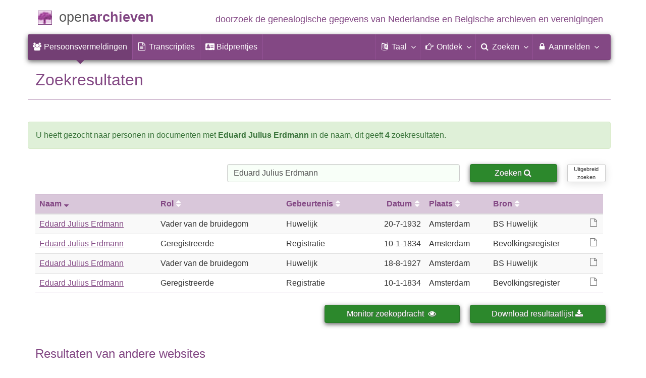

--- FILE ---
content_type: text/html; charset=utf-8
request_url: https://www.openarchieven.nl/search.php?useinsearch=1&name=Eduard%20Julius++Erdmann&number_show=100&sort=1
body_size: 6284
content:
<!DOCTYPE html>
<html lang="nl">
<head>
<meta charset="utf-8">
<meta name="viewport" content="width=device-width, initial-scale=1">
<meta name="ROBOTS" content="noindex,follow">
<meta name="author" content="Coret Genealogie">
<meta name="format-detection" content="telephone=no">
<meta name="description" content="Zoeken naar personen in documenten met Eduard Julius Erdmann in de naam.">
<meta name="google" content="notranslate">
<title>Zoekresultaten &raquo; Open Archieven</title>
<link rel="alternate" hreflang="nl" href="https://www.openarchieven.nl/search.php?useinsearch=1&name=Eduard%20Julius++Erdmann&number_show=100&sort=1&lang=nl">
<link rel="alternate" hreflang="en" href="https://www.openarchieven.nl/search.php?useinsearch=1&name=Eduard%20Julius++Erdmann&number_show=100&sort=1&lang=en">
<link rel="alternate" hreflang="fr" href="https://www.openarchieven.nl/search.php?useinsearch=1&name=Eduard%20Julius++Erdmann&number_show=100&sort=1&lang=fr">
<link rel="alternate" hreflang="de" href="https://www.openarchieven.nl/search.php?useinsearch=1&name=Eduard%20Julius++Erdmann&number_show=100&sort=1&lang=de">
<link rel="alternate" hreflang="x-default" href="https://www.openarchieven.nl/search.php?useinsearch=1&name=Eduard%20Julius++Erdmann&number_show=100&sort=1">
<link rel="canonical" href="https://www.openarchieven.nl/search.php?useinsearch=1&name=Eduard%20Julius++Erdmann&number_show=100&sort=1">
<meta property="og:site_name" content="Open Archieven">
<meta property="og:image" content="https://static.openarchieven.nl/img/oa/logo200x200-nl.png">
<meta property="og:image:width" content="200">
<meta property="og:image:height" content="200">
<meta property="og:title" content="Vind genealo­gische gegevens van Nederlandse en Belgische archieven">
<meta property="og:url" content="https://www.openarchieven.nl/search.php?useinsearch=1&name=Eduard%20Julius++Erdmann&number_show=100&sort=1">
<meta property="og:description" content="Zoeken naar personen in documenten met Eduard Julius Erdmann in de naam.">
<meta property="og:type" content="article"><meta property="twitter:card" content="summary">
<meta property="twitter:image:src" content="https://static.openarchieven.nl/img/oa/logo200x200-nl.png">
<meta property="twitter:title" content="Vind genealo­gische gegevens van Nederlandse en Belgische archieven">
<meta property="twitter:description" content="Zoeken naar personen in documenten met Eduard Julius Erdmann in de naam.">
<meta name="application-name" content="Open Archieven" >
<link rel="apple-touch-icon" sizes="180x180" href="https://www.openarchieven.nl/apple-touch-icon.png">
<link rel="icon" type="image/png" sizes="32x32" href="https://www.openarchieven.nl/favicon-32x32.png">
<link rel="icon" type="image/png" sizes="16x16" href="https://www.openarchieven.nl/favicon-16x16.png">
<link rel="manifest" href="https://www.openarchieven.nl/manifest-nl.json"><meta name="msapplication-square150x150logo" content="https://www.openarchieven.nl/ms-icon-150x150.png">
<meta name="msapplication-config" content="https://www.openarchieven.nl/browserconfig.xml">
<meta name="msapplication-TileColor" content="#834884">
<meta name="theme-color" content="#834884">
<link rel="mask-icon" href="https://static.openarchieven.nl/img/boom.svg" color="#834884">
<link title="Open Archieven Zoeken" type="application/opensearchdescription+xml" rel="search" href="https://www.openarchieven.nl/opensearch/nl.xml">
<link rel="stylesheet" type="text/css" href="https://static.openarchieven.nl/css/font-awesome-4.7.0/css/font-awesome.min.css">
<link rel="stylesheet" type="text/css" href="https://static.openarchieven.nl/css/jqueryui/1.11.3/themes/smoothness/jquery-ui.min.css">
<link rel="stylesheet" type="text/css" href="https://static.openarchieven.nl/css/p/oa4.411.css">
<script src="https://static.openarchieven.nl/js/oa/p/vendors.1.js"></script>
<script src="https://static.openarchieven.nl/js/es6-promise/dist/es6-promise.auto.min.js" crossorigin="anonymous"></script>
<link rel="stylesheet" href="/js/noUiSlider-3.2.1/nouislider.fox.css">
</head>
<body >
<div id="toppart">
<div class="container" data-nosnippet>
<div id="main_title" style="padding:15px 0">
<a href="https://www.openarchieven.nl/" title="Start">
<span class="logo"> </span>
<span class="title1">open</span><span class="title2">archieven</span>
<span class="tagline hidden-sm text-primary">doorzoek de genealogische gegevens van Nederlandse<span class="hidden-md"> en Belgische</span> archieven<span class="hidden-md"> en verenigingen</span></span>
</a>
</div>
</div>

<div class="container" data-nosnippet>
<nav class="navbar navbar-coret xs-height100 navbar-static-top" id="main_navbar" aria-label="Hoofdmenu">
<div class="container-fluid">
<div class="navbar-header">
<button class="navbar-toggle hamburgr hamburgr--collapse" type="button" data-toggle="collapse" data-target="#MegaNavbarID" aria-controls="MegaNavbarID" aria-expanded="false" aria-label="Toggle menu">
  <span class="hamburgr-box">
	<span class="hamburgr-inner"></span>
  </span>
  <span class="hamburgr-label">Menu</span>
</button>
<a href="https://www.openarchieven.nl/" class="nav navbar-nav navbar-left hidden-not-fixed logo1" title="Start" aria-label="Open Archieven Startpagina"></a>
<div class="nav navbar-nav no-margin navbar-left hidden-sm hidden-md hidden-lg">
<span class="logo2outer"><a href="https://www.openarchieven.nl/" class="nav navbar-nav no-margin navbar-left logo2" title="Start"></a></span>
<p class="navbar-text pull-left"><span class="hidden-sm hidden-md reverse"><a href="https://www.openarchieven.nl/" title="Start">Open Archieven</a></span></p>
</div>
</div>
<div class="collapse navbar-collapse" id="MegaNavbarID">
<ul class="nav navbar-nav navbar-left" role="menu">
<li role="menuitem"  class="active"><a href="https://www.openarchieven.nl/"><i class="fa fam fa-users"  aria-hidden="true"></i>&nbsp;<span class="hidden-sm hidden-md reverse">Persoonsvermeldingen</span></a></li><li class="divider"></li><li role="menuitem"><a href="https://www.openarchieven.nl/transcripties/"><i class="fa fa-file-text-o" aria-hidden="true"></i>&nbsp;<span class="hidden-sm hidden-md reverse">Transcripties</span></a></li><li class="divider"></li><li role="menuitem"><a href="https://www.openarchieven.nl/prentjes/"><i class="fa fa-address-card" aria-hidden="true"></i>&nbsp;<span class="hidden-sm hidden-md reverse" aria-hidden="true">Bidprentjes</span></a></li><li class="divider"></li></ul><ul class="nav navbar-nav navbar-right" role="menubar"><li class="divider"></li><li class="dropdown no-border-radius" role="menu">
<a data-toggle="dropdown" href="javascript:void(0 /* taal */);" class="dropdown-toggle" role="button" aria-haspopup="true" aria-expanded="false"><i class="fa fam fa-language"></i>&nbsp;<span class="hidden-sm reverse">Taal</span><span class="caret"></span></a>
<div class="dropdown-menu">
<ul>
<li role="menuitem"><a href="https://www.openarchieven.nl/search.php?useinsearch=1&name=Eduard%20Julius++Erdmann&number_show=100&sort=1&lang=nl"><strong>Nederlands</strong></a></li>
<li role="menuitem"><a href="https://www.openarchieven.nl/search.php?useinsearch=1&name=Eduard%20Julius++Erdmann&number_show=100&sort=1&lang=en">English</a></li>
<li role="menuitem"><a href="https://www.openarchieven.nl/search.php?useinsearch=1&name=Eduard%20Julius++Erdmann&number_show=100&sort=1&lang=de">Deutsch</a></li>
<li role="menuitem"><a href="https://www.openarchieven.nl/search.php?useinsearch=1&name=Eduard%20Julius++Erdmann&number_show=100&sort=1&lang=fr">Français</a></li>
</ul>
</div>
</li>
<li class="divider"></li>
<li class="dropdown-full" role="menu">
<a data-toggle="dropdown" href="javascript:void(0 /* ontdek */);" class="dropdown-toggle" role="button" aria-haspopup="true" aria-expanded="false"><i class="fa fam fa-hand-o-right"></i>&nbsp;<span class="hidden-sm reverse">Ontdek</span><span class="caret"></span></a>
<div class="dropdown-menu">
<ul>
<li role="menuitem" class="col-sm-5ths col-xs-12"><a style="background-color:#9A0000" target="go" href="https://www.genealogieonline.nl/">Genealogie <span class="hidden-xs hidden-lg"><br></span>Online<span class="desc">publiceer en <span class="hidden-xs"><br></span>doorzoek stambomen</span></a></li>
<li role="menuitem" class="col-sm-5ths col-xs-12"><a style="background-color:#5c4c00" target="fa" href="https://www.familiearchivaris.nl/?lang=nl">Familie <span class="hidden-xs hidden-lg"><br></span>Archivaris<span class="desc">vorm een digitaal <span class="hidden-xs"><br></span>familiearchief</span></a></li>
<li role="menuitem" class="col-sm-5ths col-xs-12"><a style="background-color:#c05000" target="sf" href="https://www.stamboomforum.nl/">Stamboom <span class="hidden-xs hidden-lg"><br></span>Forum<span class="desc">sociaal netwerk <span class="hidden-xs"><br></span>van genealogen </span></a></li>
<li role="menuitem" class="col-sm-5ths col-xs-12"><a style="background-color:#285b70" target="sg" href="https://www.stamboomgids.nl/">Stamboom <span class="hidden-xs hidden-lg"><br></span>Gids<span class="desc">zoek websites <span class="hidden-xs"><br></span>voor genealogen </span></a></li>
<li role="menuitem" class="col-sm-5ths col-xs-12"><a style="background-color:#367e18" href="https://www.genealogiewerkbalk.nl/">Genealogie <span class="hidden-xs hidden-lg"><br></span>Werkbalk<span class="desc">snel archieven <span class="hidden-xs"><br></span>doorzoeken </span></a></li>
</ul>
</div>
</li>
<li class="divider"></li>
<li class="dropdown-grid" role="menu">
<a data-toggle="dropdown" href="javascript:void(0 /* zoeken */);" class="dropdown-toggle" role="menuitem" aria-haspopup="true" aria-expanded="false"><i class="fa fam fa-search"></i>&nbsp;<span class="hidden-sm reverse">Zoeken</span><span class="caret"></span></a>
<div class="dropdown-grid-wrapper" role="menu">
<ul class="dropdown-menu col-xs-12 col-sm-10 col-md-8 col-lg-7">
<li>
<div id="carousel-search" class="carousel">
<div class="row">
<div class="col-lg-7 col-md-7 col-sm-7">
<div class="carousel-inner" role="listbox" aria-label="Zoekopties">

<div class="item active" role="option">
<h3 class="text-left" style="padding-top:0px; border-bottom: 1px solid #ffffff;">Doorzoek alle documenten</h3>
<br>
<form action="https://www.openarchieven.nl/search.php" method="get" class="form-horizontal">
<div class="form-group">
<label for="goname1" class="col-sm-4 control-label">Familienaam</label>
<div class="col-sm-8"><input type="text" class="input-sm form-control" id="goname1" name="name" placeholder="Familienaam" autocomplete="off" spellcheck="false"></div>
</div><input type="hidden" name="lang" value="nl">
<div class="form-group">
<div class="col-sm-offset-4 col-sm-8">
<button class="btn btn-default btn-block" type="submit"><i class="fa fam fa-search"></i> Zoeken</button>
</div>
</div>
</form>
</div>

<div class="item" role="option">
<h3 class="text-left" style="padding-top:0px; border-bottom: 1px solid #ffffff;">Doorzoek alle personen</h3>
<br>
<form target="go" action="https://www.genealogieonline.nl/zoeken/index.php" method="get" class="form-horizontal">
<div class="form-group">
<label for="goname" class="col-sm-4 control-label">Familienaam</label>
<div class="col-sm-8"><input type="text" class="input-sm form-control" id="goname" required name="q" placeholder="Familienaam" autocomplete="off" spellcheck="false"></div>
</div>
<div class="form-group">
<label for="govname" class="col-sm-4 control-label">Voornaam</label>
<div class="col-sm-8"><input type="text" class="input-sm form-control" id="govname" name="vn" placeholder="Voornaam" autocomplete="off" spellcheck="false"></div>
</div>
<div class="form-group">
<label for="gopn" class="col-sm-4 control-label">Plaatsnaam</label>
<div class="col-sm-8"><input type="text" class="input-sm form-control" id="gopn" name="pn" placeholder="Plaatsnaam" spellcheck="false"></div>
</div>
<div class="form-group">
<div class="col-sm-offset-4 col-sm-8">
<button class="btn btn-default btn-block" type="submit"><i class="fa fam fa-search"></i> Zoeken</button>
</div>
</div>
</form>
</div>

<div class="item" role="option">
<h3 class="text-left" style="padding-top:0px; border-bottom: 1px solid #ffffff;">Doorzoek alle publicaties</h3>
<br>
<form target="go" action="https://www.genealogieonline.nl/zoeken/publicaties.php" method="get" class="form-horizontal">
<div class="form-group">
<label for="gopq" class="col-sm-4 control-label">Zoekterm</label>
<div class="col-sm-8"><input type="text" name="q" class="input-sm form-control" id="gopq" placeholder="Naam auteur of publicatietitel" autocomplete="off" spellcheck="false"></div>
</div>
<div class="form-group">
<div class="col-sm-offset-4 col-sm-8">
<button class="btn btn-default btn-block" type="submit"><i class="fa fam fa-search"></i> Zoeken</button>
</div>
</div>
</form>
</div>

<div class="item" role="option">
<h3 class="text-left" style="padding-top:0px; border-bottom: 1px solid #ffffff;">Doorzoek Wie (onder)zoekt wie? </h3>
<br>
<form target="sf" action="https://www.stamboomforum.nl/wiezoektwie/zoeken.php" method="get" class="form-horizontal">
<div class="form-group">
<label for="gobq1" class="col-sm-4 control-label">Familienaam</label>
<div class="col-sm-8"><input type="text" name="q" class="input-sm form-control" id="gobq1" placeholder="Familienaam" autocomplete="off" spellcheck="false"></div>
</div>
<div class="form-group">
<div class="col-sm-offset-4 col-sm-8">
<button class="btn btn-default btn-block" type="submit"><i class="fa fam fa-search"></i> Zoeken</button>
</div>
</div>
</form>
</div>

<div class="item" role="option">
<h3 class="text-left" style="padding-top:0px; border-bottom: 1px solid #ffffff;">Doorzoek discussies </h3>
<br>
<form target="sf" action="https://www.stamboomforum.nl/zoek/" method="get" class="form-horizontal">
<div class="form-group">
<label for="gobq" class="col-sm-4 control-label">Zoekterm</label>
<div class="col-sm-8"><input type="text" name="q" class="input-sm form-control" id="gobq" placeholder="Onderwerp" autocomplete="off" spellcheck="false"></div>
</div>
<div class="form-group">
<div class="col-sm-offset-4 col-sm-8">
<button class="btn btn-default btn-block" type="submit"><i class="fa fam fa-search"></i> Zoeken</button>
</div>
</div>
</form>
</div>

<div class="item" role="option">
<h3 class="text-left" style="padding-top:0px; border-bottom: 1px solid #ffffff;">Doorzoek alle websites </h3>
<br>
<form target="sf" action="https://www.stamboomgids.nl/zoeken.php" method="get" class="form-horizontal">
<div class="form-group">
<label for="gopq2" class="col-sm-4 control-label">Zoekterm</label>
<div class="col-sm-8"><input type="text" name="kword" class="input-sm form-control" id="gopq2" placeholder="Term in titel of beschrijving van website" autocomplete="off" spellcheck="false"></div>
</div>
<div class="form-group">
<div class="col-sm-offset-4 col-sm-8">
<button class="btn btn-default btn-block" type="submit"><i class="fa fam fa-search"></i> Zoeken</button>
</div>
</div>
</form>
</div>

</div>
</div>
<div class="col-lg-5 col-md-5 col-sm-5" style="border-left: 1px solid #ffffff;">
	<ol class="carousel-indicators navbar-carousel-indicators">
		<li role="menuitem" data-target="#carousel-search" data-slide-to="0" class="active"><a href="javascript:void(0 /* zoeken > zoek akten */);">Zoek documenten<span class="desc reverse">op naam</span></a></li>
		<li role="menuitem" data-target="#carousel-search" data-slide-to="1"><a href="javascript:void(0 /* zoeken > zoek personen */);">Zoek personen<span class="desc reverse">op naam</span></a></li>
		<li role="menuitem" data-target="#carousel-search" data-slide-to="2"><a href="javascript:void(0 /* zoeken > zoek publicaties */);">Zoek publicaties<span class="desc reverse">op titel en auteur</span></a></li>
				<li role="menuitem" data-target="#carousel-search" data-slide-to="3"><a href="javascript:void(0 /* zoeken > zoek genealogen */);">Zoek genealogen <span class="desc reverse">in Wie (onder)zoekt wie?</span></a></li>
		<li role="menuitem" data-target="#carousel-search" data-slide-to="4"><a href="javascript:void(0 /* zoeken > zoek discussies */);">Zoek forumberichten <span class="desc reverse">in het Stamboom Forum</span></a></li>
		<li role="menuitem" data-target="#carousel-search" data-slide-to="5"><a href="javascript:void(0 /* zoeken > zoek websites */);">Zoek websites <span class="desc reverse">op titel en beschrijving</span></a></li>
			</ol>
</div>
</div>
</div>
</li>
</ul>
</div>
</li>

<li class="divider"></li>

<li class="dropdown-grid">

<a data-toggle="dropdown" href="javascript:void(0 /* aanmelden */);" class="dropdown-toggle" role="menuitem" aria-haspopup="true" aria-expanded="false"><i class="fa fam fa-lock"></i>&nbsp;Aanmelden<span class="caret"></span></a>
<div class="dropdown-grid-wrapper" role="menu">
<ul class="dropdown-menu" role="menu">
<li role="menuitem"><a href="https://www.openarchieven.nl/my/"><i class="fa fam fa-sign-out"></i>&nbsp;Inloggen<span class="desc reverse">al geregistreerd? log in</span></a></li>
<li role="menuitem"><a href="https://www.openarchieven.nl/my/?action=register">Registreren<span class="desc reverse">nieuw hier? schrijf u in</span></a></li>
<li role="menuitem"><a href="https://www.openarchieven.nl/my/?action=forgotpassword">Wachtwoord vergeten<span class="desc reverse">wachtwoord opnieuw instellen</span></a></li>
<li role="menuitem" class="divider hidden-xs"></li>
<li role="menuitem"><a href="https://www.openarchieven.nl/my/?action=subscription">Abonnement<span class="desc reverse">bekijk de mogelijkheden</span></a></li>
<li role="menuitem" class="divider hidden-xs"></li>
<li role="menuitem"><a href="https://www.openarchieven.nl/houmeopdehoogte.php">Hou me op de hoogte<span class="desc reverse">gratis nieuwsbrief</span></a></li>
<li class="divider hidden-xs"></li>
<li role="menuitem" class="hidden-sm"><a target="sf" href="https://www.stamboomforum.nl/subfora/4/0/">Helpdesk</a></li></ul>
</div>
</li>
</ul>
</div>
</div>
</nav>
</div>
</div>
<div class="container">
<h1 class="page-header">Zoekresultaten</h1><div class="row alert alert-success" role="alert">U heeft gezocht naar personen in documenten met <b>Eduard Julius Erdmann</b> in de naam, dit&nbsp;geeft&nbsp;<b>4</b>&nbsp;zoekresultaten<span id="comment_results"></span>.<br><span id="transcript_search"></span></p></div>
<form id="zoekform" action="/search.php" method="get"><input type="hidden" name="useinsearch" value="1"><div class="row"><div class="col-sm-4 hidden-xs"><div id="snav" style="float:left"></div></div><div class="col-sm-5" style="padding:8px 10px"><input name="name" id="q2" placeholder="Welke naam zoekt u?" autocomplete="off" spellcheck="false" type="search" required class="form-control" value="Eduard Julius Erdmann"></div><div class="col-sm-3 col-md-2" style="padding:8px 10px"><button id="searchbut" class="btn btn-success btn-block" type="submit">Zoeken <span id="searchico" class="fa fa-search"></span></button></div><div class="col-sm-1 hidden-sm hidden-xs" style="padding:8px 10px"><a href="https://www.openarchieven.nl/search-ext.php" class="btn btn-block btn-default btn-xs" style="font-size:0.7em">Uitgebreid<br>zoeken</a></div></div><input type="hidden" name="archive" value=""/><input type="hidden" name="number_show" value="100"/><input type="hidden" name="sourcetype" value=""/><input type="hidden" name="eventplace" value=""/><input type="hidden" name="online" value=""/><input type="hidden" name="relationtype" value=""/><input type="hidden" name="sort" value="1"/><input type="hidden" name="from" value=""/><input type="hidden" name="until" value=""/><input type="hidden" name="country" value=""/><input type="hidden" name="eventtype" value=""/></form>
<table id="sr" class="table table-striped table-hover"><thead><tr><th><a style="text-decoration:none" title="Oplopend gesorteerd op deze kolom, klik om aflopend te sorteren." data-toggle="tooltip" data-placement="bottom" href="/search.php?archive=&name=Eduard+Julius+Erdmann&number_show=100&sourcetype=&eventplace=&online=&relationtype=&sort=-1&from=&until=&country=&eventtype=">Naam<span class="fa fa-sort-desc hidden-xs" style="padding-left:5px;"></span></a></th><th class="hidden-xs"><a style="text-decoration:none" title="Klik om te sorteren op deze kolom." data-toggle="tooltip" data-placement="bottom" href="/search.php?archive=&name=Eduard+Julius+Erdmann&number_show=100&sourcetype=&eventplace=&online=&relationtype=&sort=2&from=&until=&country=&eventtype=">Rol<span class="fa fa-sort hidden-xs" style="padding-left:5px;color:#ffffff"></span></a></th><th class="hidden-xs hidden-sm"><a style="text-decoration:none" title="Klik om te sorteren op deze kolom." data-toggle="tooltip" data-placement="bottom" href="/search.php?archive=&name=Eduard+Julius+Erdmann&number_show=100&sourcetype=&eventplace=&online=&relationtype=&sort=3&from=&until=&country=&eventtype=">Gebeurtenis<span class="fa fa-sort hidden-xs" style="padding-left:5px;color:#ffffff"></span></a></th><th style="text-align:right"><a style="text-decoration:none" title="Klik om te sorteren op deze kolom." data-toggle="tooltip" data-placement="bottom" href="/search.php?archive=&name=Eduard+Julius+Erdmann&number_show=100&sourcetype=&eventplace=&online=&relationtype=&sort=4&from=&until=&country=&eventtype="><span class='hidden-sm hidden-xs'>Datum</span><span class='hidden-md hidden-lg'>Jaar</span><span class="fa fa-sort hidden-xs" style="padding-left:5px;color:#ffffff"></span></a></th><th><a style="text-decoration:none" title="Klik om te sorteren op deze kolom." data-toggle="tooltip" data-placement="bottom" href="/search.php?archive=&name=Eduard+Julius+Erdmann&number_show=100&sourcetype=&eventplace=&online=&relationtype=&sort=5&from=&until=&country=&eventtype=">Plaats<span class="fa fa-sort hidden-xs" style="padding-left:5px;color:#ffffff"></span></a></th><th class="hidden-xs"><a style="text-decoration:none" title="Klik om te sorteren op deze kolom." data-toggle="tooltip" data-placement="bottom" href="/search.php?archive=&name=Eduard+Julius+Erdmann&number_show=100&sourcetype=&eventplace=&online=&relationtype=&sort=6&from=&until=&country=&eventtype=">Bron<span class="fa fa-sort hidden-xs" style="padding-left:5px;color:#ffffff"></span></a></th></tr></thead><tbody><tr id="six1"><td><a href="/nha:79E9822B-683E-4E71-983E-291669E3ACCA">Eduard Julius Erdmann</a></td><td class="hidden-xs">Vader van de bruidegom</td><td class="hidden-xs hidden-sm">Huwelijk</td><td style="text-align:right"><span class='hidden-sm hidden-xs'>20-7-</span>1932</td><td>Amsterdam</td><td class="hidden-xs"><i class="fa fa-file-o text-muted pull-right hidden-sm" aria-hidden="true" alt="Scan indicator" data-toggle="tooltip" data-placement="left" title="Er is een scan beschikbaar, gekoppeld aan de akte!"></i><span data-toggle="tooltip" data-placement="bottom" title="Noord-Hollands Archief">BS Huwelijk</span></td></tr><tr id="six2"><td><a href="/saa:36d2d31d-2bc6-41d4-ad49-839c449d14b9">Eduard Julius Erdmann</a></td><td class="hidden-xs">Geregistreerde</td><td class="hidden-xs hidden-sm">Registratie</td><td style="text-align:right"><span class='hidden-sm hidden-xs'>10-1-</span>1834</td><td>Amsterdam</td><td class="hidden-xs"><i class="fa fa-file-o text-muted pull-right hidden-sm" aria-hidden="true" alt="Scan indicator" data-toggle="tooltip" data-placement="left" title="Er is een scan beschikbaar, gekoppeld aan de akte!"></i><span data-toggle="tooltip" data-placement="bottom" title="Stadsarchief Amsterdam">Bevolkingsregister</span></td></tr><tr id="six3"><td><a href="/nha:C722CAFC-BB0C-4ABC-9F68-04FCD1F9F970">Eduard Julius Erdmann</a></td><td class="hidden-xs">Vader van de bruidegom</td><td class="hidden-xs hidden-sm">Huwelijk</td><td style="text-align:right"><span class='hidden-sm hidden-xs'>18-8-</span>1927</td><td>Amsterdam</td><td class="hidden-xs"><i class="fa fa-file-o text-muted pull-right hidden-sm" aria-hidden="true" alt="Scan indicator" data-toggle="tooltip" data-placement="left" title="Er is een scan beschikbaar, gekoppeld aan de akte!"></i><span data-toggle="tooltip" data-placement="bottom" title="Noord-Hollands Archief">BS Huwelijk</span></td></tr><tr id="six4"><td><a href="/saa:c82ddccf-e6e3-49fe-abdc-9449857e335d">Eduard Julius Erdmann</a></td><td class="hidden-xs">Geregistreerde</td><td class="hidden-xs hidden-sm">Registratie</td><td style="text-align:right"><span class='hidden-sm hidden-xs'>10-1-</span>1834</td><td>Amsterdam</td><td class="hidden-xs"><i class="fa fa-file-o text-muted pull-right hidden-sm" aria-hidden="true" alt="Scan indicator" data-toggle="tooltip" data-placement="left" title="Er is een scan beschikbaar, gekoppeld aan de akte!"></i><span data-toggle="tooltip" data-placement="bottom" title="Stadsarchief Amsterdam">Bevolkingsregister</span></td></tr></tbody></table><div class="row" id="filter"><div class="col-sm-6"></div><div class="col-sm-3" style="padding:8px 10px"><form><button data-toggle="tooltip" data-placement="top" title="U kunt Open Archieven opdracht geven om deze zoekopdracht in de gaten te houden. Zodra er nieuwe zoekresultaten zijn ontvangt u hierover een e-mailbericht. De resultaten van de zoekopdracht kunt u ook downloaden in PDF of GEDCOM formaat." class="btn btn-success btn-block" type="button" id="monitor_button">Monitor zoekopdracht&nbsp;&nbsp;<span class="fa fa-eye"></span></button></form></div><div class="col-sm-3" style="padding:8px 10px"><form><button title="Download de resultaatlijst in spreadsheet formaat (CSV of XLS)." data-toggle="tooltip" data-placement="top" class="btn btn-success btn-block" type="button" id="csv_button">Download resultaatlijst<span class="hidden-sm">&nbsp;<span class="fa fa-download"></span></span></button></form></div></div><span id="altnames"></span><div id="crosssearch"></div>		</div>

		<footer class="footer">
			<div class="container" data-nosnippet>
				<div class="row">
					<div class="col-md-2 col-xs-6 footercol footercol12">
						<h4>Direct naar...</h4>
						<ul class="nicelist">
							<li><a title="Open Archieven abonnement" href="https://www.openarchieven.nl/my/?action=subscription">Abonnement</a></li>
							<li><a href="https://www.openarchieven.nl/help/">Vraag/antwoord</a></li>
							<li><a href="https://www.openarchieven.nl/disclaimer.php">Disclaimer</a></li>
						</ul>
					</div>
					<div class="col-md-2 col-xs-6 footercol footercol12" itemscope itemtype="http://schema.org/Organization">
						<link itemprop="url" href="https://genealogie.coret.org/">
						<meta itemprop="logo" content="https://static.openarchieven.nl/img/cg/logo-200x200.png">
						<meta itemprop="name" content="Coret Genealogie">
						<meta itemprop="identifier" content="NL-GdOA">
						<ul class="nicelist" style="padding-top:44px">
							<li><a href="https://www.openarchieven.nl/houmeopdehoogte.php">Nieuwsbrief</a></li>
							<li><a href="https://www.openarchieven.nl/api/docs/">Voor ontwikkelaars</a></li>
						</ul>
					</div>
					<div class="col-md-8 col-xs-12 text-center footercol" style="padding-top:50px">
<div class="product_focus" id="product_focus_8230569"><h5><a class="product_focus_text" target="_blank" href="https://www.genealogieonline.nl/nl/nieuwe_publicatie/?focus">Wilt u uw stamboom via Internet laten zien aan familie, vrienden en collega-genealogen?</a></h5><a class="btn btn-default btn-block btn--shockwave btn--product_focus" href="https://www.genealogieonline.nl/nl/nieuwe_publicatie/?focus">Ga eens aan de slag Genealogie&nbsp;Online&nbsp;<span class="fa fa-chevron-circle-right attention-element"></span></a></div>					</div>
				</div>
				<div class="row">
					<a class="logo3" title="Home" href="https://www.openarchieven.nl/"></a>
					<p class="cg"><span class="hidden-xs">Een genealogische internetdienst geboden door </span><a href="https://genealogie.coret.org/">Coret Genealogie</a></p>
				</div>
			</div>
		</footer>
		
		<div class="onlyprint">
			<p class="text-center" style="border-top: 1px solid #834884;margin-top:20px;padding-top:20px">Zoek uw voorouders en publiceer uw stamboom op Genealogie Online via https://www.genealogieonline.nl/</p>
		</div>
		<script src="https://static.openarchieven.nl/js/jquery/1.11.3/jquery.min.js" crossorigin="anonymous"></script>
		<script src="https://static.openarchieven.nl/js/jqueryui/1.11.3/jquery-ui.min.js" crossorigin="anonymous"></script>
		<script>$.widget.bridge('uitooltip',$.ui.tooltip);$.widget.bridge('uibutton',$.ui.button);</script>
		<script src="https://static.openarchieven.nl/js/bootstrap/3.3.5/js/bootstrap.min.js" crossorigin="anonymous"></script>
		<script>var bootstrapButton=$.fn.button.noConflict();$.fn.bootstrapBtn=bootstrapButton;</script>
<div id="monitor-subscription-dialog" style="display:none" title="Zoekopdracht monitor"><p>U kunt Open Archieven opdracht geven om deze zoekopdracht in de gaten te houden. Zodra er nieuwe zoekresultaten zijn ontvangt u hierover een e-mailbericht.</p><p>De resultaten van de zoekopdracht kunt u ook downloaden in PDF of GEDCOM formaat.</p><p>Om gebruik te maken van deze functionaliteit dient u een abonnement te hebben en ingelogd te zijn.</p></div><div id="csv-subscription-dialog" style="display:none" title="Download resultaatlijst"><p><br></p><p>U kunt de resultaatlijst downloaden in spreadsheet formaat (CSV of XLS). Dit is mogelijk tot een maximum van 10.000 zoekresultaten.<p>Om gebruik te maken van deze functionaliteit dient u een abonnement te hebben en ingelogd te zijn.</p></div>		<script>$(".hamburgr").on("click",function(e){$(this).toggleClass("is-active");});</script>
		<script>
		var base_domain='https://www.openarchieven.nl/';
		var api_domain='https://api.openarchieven.nl/';
		var base_lang='nl';
		var asyncScripts=[];
		function footer_show(html){$("#footer_show").html(html);}
asyncScripts.push("https://widgets.openarchieven.nl/cross-search/?q=Eduard+Julius+Erdmann&lang=nl&src=oa&callback=1");		function crosssearch(xsdata){if (xsdata){if (xsdata.count>0){xsstr='<h3 style="margin-top:40px">'+xsdata.title+"</h3>";xsstr+='<ul class="nicelist"><li>'+xsdata.lines.join("</li><li>")+'</li></ul>';document.getElementById('crosssearch').innerHTML=xsstr;}}}
		</script>
		<script src="https://static.openarchieven.nl/js/p/oa4.97.js"></script>
<script>
$(document).ready(function(){$('#sr table tbody tr').on('click',function(){window.location = $(this).data('href');return false;});$('.faceth[data-href]').on('click',function(){window.location = $(this).data('href');return false;});});
$(function() {$("#monitor-subscription-dialog").dialog({autoOpen:false,height:"auto",width:460,modal:true,buttons:[{id:"report_sent",text:"Naar inlogpagina",click:function(){window.location="/my/?after=refer"; } }, { id: "report_cancel", text: "Annuleren", click: function() { $( this ).dialog( "close" ); } }] });$("#monitor_button").click(function(){$("#monitor-subscription-dialog").dialog("open");});});
$(function() {$("#csv-subscription-dialog").dialog({autoOpen:false,height:"auto",width:460,modal:true,buttons:[{id:"report_sent",text:"Naar inlogpagina",click:function(){window.location="/my/?after=refer"; } }, { id: "report_cancel", text: "Annuleren", click: function() { $( this ).dialog( "close" ); } }] });$("#csv_button").click(function(){$("#csv-subscription-dialog").dialog("open");});});
function ShowHiddenAltNames() {
	$("#altnextnamesbtn").hide();
	$("#altnextnamesn").show();
}

function asyncShowAltNames(data){
    if(typeof data!="undefined"){
	var arrayLength = data.length;
	var strAltNames='';
	for (var i = 0; i < arrayLength; i++) {
	    if (data[i].altnames.length>0) {
		firstNames=data[i].altnames.splice(0,4);
		nextNames=data[i].altnames.splice(4);
		strAltNames+="<p class='bg-success'><i class='fa fa-random' aria-hidden='true'></i> Probeer als alternatief voor <strong>"+data[i].name+"</strong> eens: "+data[i].altnames.join(", ");
//		if (nextNames.length>0) {
//		    strAltNames+=", <span id='altnextnamesbtn'>[<button title='Klik om meer namen te zien.' onclick='ShowHiddenAltNames()' class='btn btn-xs' >...</button>]</span><span id='altnextnamesn' style='display:none'>"+nextNames.join(", ")+"</p></span>";
//		}
	    }
	}
	$("#altnames").html(strAltNames);
    }
}
asyncScripts.push("https://api.openarchieven.nl/1.1/related/altnames.php?name=Eduard+Julius+Erdmann&callback=asyncShowAltNames");
function ShowTranscriptSearch(api){
	if(typeof api!="undefined"){
		var nrResults = api.results;
		var strURL=api.url;
		if (api.results>0) {
			if (api.results>1){
				strTranscriptSearch="Zoeken binnen transcripties levert <a href=\"\">* resultaten</a> op.";
			} else {
				strTranscriptSearch="Zoeken binnen transcripties levert <a href=\"\">1 resultaat</a> op.";
			}
			strTranscriptSearch=strTranscriptSearch.replace('*','<strong>'+api.results.toString()+'</strong>');
			strTranscriptSearch=strTranscriptSearch.replace('""','"'+api.url+'"');
			$("#transcript_search").html('<i class="fa fa-file-text-o" aria-hidden="true"></i> '+strTranscriptSearch);
		}
	}
}
asyncScripts.push("https://api.openarchieven.nl/1.1/records/search_transcripts.php?q=Eduard+Julius+Erdmann&callback=ShowTranscriptSearch");
</script>		<script>
		if(asyncScripts.length>0){for(var i=0;i<asyncScripts.length;){var e=document.createElement('script');e.src=asyncScripts.shift();e.async=true;document.getElementsByTagName('head')[0].appendChild(e);}}
		</script>
	</body>
</html>


--- FILE ---
content_type: application/javascript
request_url: https://widgets.openarchieven.nl/cross-search/?q=Eduard+Julius+Erdmann&lang=nl&src=oa&callback=1
body_size: 1
content:
crosssearch({"title":"Resultaten van andere websites","lines":["Er zijn <a target=\"extern\" href=\"https:\/\/www.genealogieonline.nl\/zoeken\/index.php?q=erdmann\">260 pagina's<\/a> op <b class=\"text-primary\">Genealogie Online<\/b> waar <strong>Erdmann<\/strong> in voorkomt.","Er staan <a target=\"extern\" href=\"http:\/\/www.stamboomforum.nl\/wiezoektwie\/zoeken.php?q=erdmann\">2 personen<\/a> in het <b class=\"text-primary\">Wie (onder)zoekt wie?<\/b> register die ge\u00efnteresseerd zijn in de familienaam <strong>Erdmann<\/strong>.","Er staan <a target=\"extern\" href=\"http:\/\/www.stamboomforum.nl\/zoek\/?q=erdmann\">6 berichten<\/a> op het <b class=\"text-primary\">Stamboom Forum<\/b> waar <strong>Erdmann<\/strong> in voorkomt.","Er staat <a target=\"extern\" href=\"http:\/\/www.stamboomgids.nl\/zoeken.php?kword=erdmann\">1 website<\/a> in de <b class=\"text-primary\">Stamboom Gids<\/b> waar <strong>Erdmann<\/strong> in voorkomt."],"count":4});